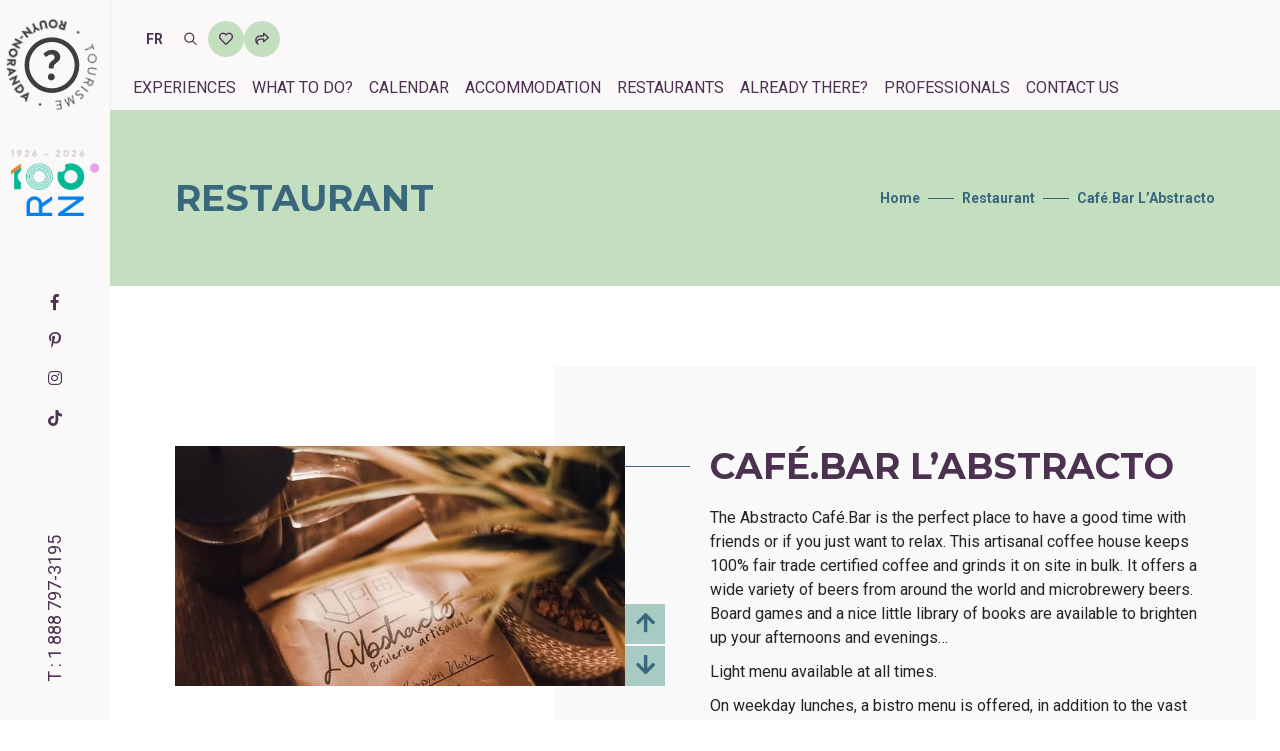

--- FILE ---
content_type: text/html; charset=UTF-8
request_url: https://tourismerouyn-noranda.ca/en/repertoire/restaurant/cafe-bar-l-abstracto/
body_size: 16752
content:
<!doctype html><html lang="en-US" prefix="og: https://ogp.me/ns#"><head><meta charset="UTF-8"><meta name="viewport" content="width=device-width, initial-scale=1"><link rel="profile" href="http://gmpg.org/xfn/11"><link rel="alternate" hreflang="fr" href="https://tourismerouyn-noranda.ca/repertoire/quoi-faire/cafe-bar-l-abstracto/" /><link rel="alternate" hreflang="en" href="https://tourismerouyn-noranda.ca/en/repertoire/restaurant/cafe-bar-l-abstracto/" /><link rel="alternate" hreflang="x-default" href="https://tourismerouyn-noranda.ca/repertoire/quoi-faire/cafe-bar-l-abstracto/" /> <script id="cookieyes" type="text/javascript" src="https://cdn-cookieyes.com/client_data/940c2cd08fbd40c828df1ac1/script.js"></script> <title>Café.Bar L&#039;Abstracto - Tourisme Rouyn-Noranda</title><meta name="robots" content="follow, index, max-snippet:-1, max-video-preview:-1, max-image-preview:large"/><link rel="canonical" href="https://tourismerouyn-noranda.ca/en/repertoire/restaurant/cafe-bar-l-abstracto/" /><meta property="og:locale" content="en_US" /><meta property="og:type" content="article" /><meta property="og:title" content="Café.Bar L&#039;Abstracto - Tourisme Rouyn-Noranda" /><meta property="og:url" content="https://tourismerouyn-noranda.ca/en/repertoire/restaurant/cafe-bar-l-abstracto/" /><meta property="og:site_name" content="Tourisme Rouyn-Noranda" /><meta property="article:publisher" content="https://www.facebook.com/tourismerouynnoranda/" /><meta property="og:updated_time" content="2026-01-05T14:27:11-05:00" /><meta property="og:image" content="https://tourismerouyn-noranda.ca/wp-content/uploads/2021/10/Brulerie-artisanale-Abstracto-e1634937111756.jpg" /><meta property="og:image:secure_url" content="https://tourismerouyn-noranda.ca/wp-content/uploads/2021/10/Brulerie-artisanale-Abstracto-e1634937111756.jpg" /><meta property="og:image:width" content="750" /><meta property="og:image:height" content="500" /><meta property="og:image:alt" content="Café.Bar L&#039;Abstracto" /><meta property="og:image:type" content="image/jpeg" /><meta name="twitter:card" content="summary_large_image" /><meta name="twitter:title" content="Café.Bar L&#039;Abstracto - Tourisme Rouyn-Noranda" /><meta name="twitter:image" content="https://tourismerouyn-noranda.ca/wp-content/uploads/2021/10/Brulerie-artisanale-Abstracto-e1634937111756.jpg" /><link rel='dns-prefetch' href='//static.addtoany.com' /><link rel="alternate" type="application/rss+xml" title="Tourisme Rouyn-Noranda &raquo; Feed" href="https://tourismerouyn-noranda.ca/en/feed/" /><link rel="alternate" type="application/rss+xml" title="Tourisme Rouyn-Noranda &raquo; Comments Feed" href="https://tourismerouyn-noranda.ca/en/comments/feed/" /><link rel="alternate" title="oEmbed (JSON)" type="application/json+oembed" href="https://tourismerouyn-noranda.ca/en/wp-json/oembed/1.0/embed?url=https%3A%2F%2Ftourismerouyn-noranda.ca%2Fen%2Frepertoire%2Frestaurant%2Fcafe-bar-l-abstracto%2F" /><link rel="alternate" title="oEmbed (XML)" type="text/xml+oembed" href="https://tourismerouyn-noranda.ca/en/wp-json/oembed/1.0/embed?url=https%3A%2F%2Ftourismerouyn-noranda.ca%2Fen%2Frepertoire%2Frestaurant%2Fcafe-bar-l-abstracto%2F&#038;format=xml" /><style id="litespeed-ccss">:root{--blue:#007bff;--indigo:#6610f2;--purple:#6f42c1;--pink:#e83e8c;--red:#dc3545;--orange:#fd7e14;--yellow:#ffc107;--green:#28a745;--teal:#20c997;--cyan:#17a2b8;--white:#fff;--gray:#6c757d;--gray-dark:#343a40;--primary:#007bff;--secondary:#6c757d;--success:#28a745;--info:#17a2b8;--warning:#ffc107;--danger:#dc3545;--light:#f8f9fa;--dark:#343a40;--breakpoint-xs:0;--breakpoint-sm:576px;--breakpoint-md:768px;--breakpoint-lg:992px;--breakpoint-xl:1200px;--font-family-sans-serif:-apple-system,BlinkMacSystemFont,"Segoe UI",Roboto,"Helvetica Neue",Arial,"Noto Sans",sans-serif,"Apple Color Emoji","Segoe UI Emoji","Segoe UI Symbol","Noto Color Emoji";--font-family-monospace:SFMono-Regular,Menlo,Monaco,Consolas,"Liberation Mono","Courier New",monospace}*,:after,:before{box-sizing:border-box}html{font-family:sans-serif;line-height:1.15;-webkit-text-size-adjust:100%}header{display:block}body{margin:0;font-family:-apple-system,BlinkMacSystemFont,"Segoe UI",Roboto,"Helvetica Neue",Arial,"Noto Sans",sans-serif,"Apple Color Emoji","Segoe UI Emoji","Segoe UI Symbol","Noto Color Emoji";font-size:1rem;font-weight:400;line-height:1.5;color:#212529;text-align:left;background-color:#fff}hr{box-sizing:content-box;height:0;overflow:visible}h1,h2,h4,h5{margin-top:0;margin-bottom:.5rem}p{margin-top:0;margin-bottom:1rem}ul{margin-top:0;margin-bottom:1rem}a{color:#007bff;text-decoration:none;background-color:transparent}img{vertical-align:middle;border-style:none}button{border-radius:0}button,input{margin:0;font-family:inherit;font-size:inherit;line-height:inherit}button,input{overflow:visible}button{text-transform:none}[type=submit],button{-webkit-appearance:button}[type=submit]::-moz-focus-inner,button::-moz-focus-inner{padding:0;border-style:none}::-webkit-file-upload-button{font:inherit;-webkit-appearance:button}h1,h2,h4,h5{margin-bottom:.5rem;font-weight:500;line-height:1.2}h1{font-size:2.5rem}h2{font-size:2rem}h4{font-size:1.5rem}h5{font-size:1.25rem}hr{margin-top:1rem;margin-bottom:1rem;border:0;border-top:1px solid rgba(0,0,0,.1)}.container{width:100%;padding-right:15px;padding-left:15px;margin-right:auto;margin-left:auto}@media (min-width:576px){.container{max-width:540px}}@media (min-width:768px){.container{max-width:720px}}@media (min-width:992px){.container{max-width:960px}}@media (min-width:1200px){.container{max-width:1140px}}.row{display:-ms-flexbox;display:flex;-ms-flex-wrap:wrap;flex-wrap:wrap;margin-right:-15px;margin-left:-15px}.col-lg-6{position:relative;width:100%;padding-right:15px;padding-left:15px}.order-1{-ms-flex-order:1;order:1}.order-2{-ms-flex-order:2;order:2}@media (min-width:992px){.col-lg-6{-ms-flex:0 0 50%;flex:0 0 50%;max-width:50%}.order-lg-1{-ms-flex-order:1;order:1}.order-lg-2{-ms-flex-order:2;order:2}}.btn{display:inline-block;font-weight:400;color:#212529;text-align:center;vertical-align:middle;background-color:transparent;border:1px solid transparent;padding:.375rem .75rem;font-size:1rem;line-height:1.5;border-radius:.25rem}.breadcrumb{display:-ms-flexbox;display:flex;-ms-flex-wrap:wrap;flex-wrap:wrap;padding:.75rem 1rem;margin-bottom:1rem;list-style:none;background-color:#e9ecef;border-radius:.25rem}.bg-transparent{background-color:transparent!important}.d-none{display:none!important}.d-block{display:block!important}@media (min-width:992px){.d-lg-none{display:none!important}.d-lg-block{display:block!important}}.float-left{float:left!important}.position-relative{position:relative!important}.position-absolute{position:absolute!important}.m-0{margin:0!important}.mr-3{margin-right:1rem!important}.mt-4{margin-top:1.5rem!important}@media (min-width:992px){.mt-lg-0{margin-top:0!important}}.fab,.fas{-moz-osx-font-smoothing:grayscale;-webkit-font-smoothing:antialiased;display:inline-block;font-style:normal;font-variant:normal;text-rendering:auto;line-height:1}.fa-arrow-down:before{content:"\f063"}.fa-arrow-up:before{content:"\f062"}.fa-facebook-f:before{content:"\f39e"}.fa-heart:before{content:"\f004"}.fa-instagram:before{content:"\f16d"}.fa-pinterest-p:before{content:"\f231"}.fa-search:before{content:"\f002"}.fa-share-square:before{content:"\f14d"}.fab{font-family:"Font Awesome 5 Brands"}.fas{font-family:"Font Awesome 5 Free"}.fas{font-weight:900}[class^=ti-]{font-family:'themify';speak:none;font-style:normal;font-weight:400;font-variant:normal;text-transform:none;line-height:1;-webkit-font-smoothing:antialiased;-moz-osx-font-smoothing:grayscale}.ti-arrow-up:before{content:"\e627"}.mfp-hide{display:none!important}button::-moz-focus-inner{padding:0;border:0}html{font-size:15px}body{font-family:'Roboto',sans-serif;-webkit-font-smoothing:antialiased;font-smoothing:antialiased;font-size:16px;color:#242424;font-weight:400;line-height:24px}body,html{height:100%;-moz-osx-font-smoothing:grayscale}a{color:#6f6f6f;text-decoration:none}img{max-width:100%;height:auto}input{border:1px solid #d1d1d1;font-size:14px;padding:8px 15px;width:100%;margin:0 0 20px;max-width:100%;resize:none;color:inherit}input[type=text]{-webkit-appearance:none;outline:none}p{margin:0 0 25px}ul{list-style-position:outside;margin-bottom:25px}::-webkit-input-placeholder{color:#6f6f6f;text-overflow:ellipsis}::-moz-placeholder{color:#6f6f6f;text-overflow:ellipsis;opacity:1}:-ms-input-placeholder{color:#6f6f6f;text-overflow:ellipsis;opacity:1}h1,h2,h4,h5{margin:0 0 25px;padding:0;letter-spacing:0;font-weight:400}h1{font-size:70px;line-height:70px}h2{font-size:55px;line-height:60px}h4{font-size:40px;line-height:46px}h5{font-size:32px;line-height:40px}.text-small{font-size:12px;line-height:20px}.text-extra-dark-gray{color:#232323}.bg-transparent{background-color:transparent}.medium-input{padding:12px 20px;font-size:14px;line-height:normal;border-radius:0}.btn{display:inline-block;border:2px solid transparent;color:inherit;letter-spacing:.5px;line-height:inherit;border-radius:0;text-transform:uppercase;width:auto;font-family:'Montserrat',sans-serif;font-weight:600;white-space:nowrap}.btn i{margin-left:6px;vertical-align:middle;position:relative;top:-1px}.border-color-extra-light-gray{border-color:#ededed!important}.border-radius-5{border-radius:5px}.no-margin-left{margin-left:0!important}.float-left{float:left!important}.position-relative{position:relative!important}.position-absolute{position:absolute!important}.right-0{right:0}.width-200px{width:200px}header a.logo{display:inline-block;vertical-align:middle}header a.logo img{max-height:26px}header .left-nav .sidebar-part1 a.logo img{max-height:inherit}header{width:100%;z-index:99}.left-nav-sidebar{padding-left:90px}.left-nav{position:fixed;top:0;width:auto;left:0;height:100%;background-color:#fff;z-index:99999}.sidebar-part1{position:absolute;top:0;width:90px}.sidebar-part1 .logo img{width:100%}.sidebar-part3{position:absolute;bottom:0}.bottom-menu-icon{width:90px;padding:22px 30px;text-align:center}.bottom-menu-icon a{font-size:24px;width:23px;height:18px;display:inline-block;position:relative}.nav-icon span{display:block;position:absolute;height:2px;width:23px;background:#232323;border-radius:0;opacity:1;left:0;-webkit-transform:rotate(0deg);-moz-transform:rotate(0deg);-o-transform:rotate(0deg);transform:rotate(0deg)}.nav-icon span:nth-child(1){top:0}.nav-icon span:nth-child(2),.nav-icon span:nth-child(3){top:8px}.nav-icon span:nth-child(4){top:16px}.breadcrumb{background:0 0;border-radius:0;padding-top:0;padding-bottom:0;margin:0}.scroll-top-arrow{color:#fff;background:#878787;line-height:28px;display:none;height:30px;width:30px;padding:0;position:fixed;right:45px;text-align:center;text-decoration:none;top:91%;z-index:10006;border-radius:100%}.scroll-top-arrow i{line-height:30px;position:relative}[class^=ti-]{display:inline-block}@media (max-width:1300px){.left-nav-sidebar .container{width:1070px}}@media (max-width:1199px){h1,h2,h4,h5{margin:0 0 22px;padding:0;letter-spacing:0;font-weight:400}h1{font-size:65px;line-height:65px}h2{font-size:50px;line-height:55px}h4{font-size:35px;line-height:41px}h5{font-size:27px;line-height:32px}.left-nav-sidebar .container{width:850px}}@media (max-width:991px){h1,h2,h4,h5{margin:0 0 18px;padding:0;letter-spacing:0;font-weight:400}h1{font-size:57px;line-height:58px}h2{font-size:43px;line-height:48px}h4{font-size:30px;line-height:35px}h5{font-size:24px;line-height:30px}p{margin:0 0 20px}.left-nav-sidebar{padding-left:0}.sidebar-part1{width:50px}.bottom-menu-icon a,.nav-icon span{width:20px}.bottom-menu-icon a{margin-top:2px}.bottom-menu-icon{width:50px;padding:13px 10px 11px}.left-nav-sidebar .container{width:700px}.sidebar-part1{position:inherit;width:50px;float:left}.sidebar-part3{position:absolute;right:0;bottom:inherit;top:0}.left-nav{height:50px;width:100%}.scroll-top-arrow{display:none!important;opacity:0!important}}@media (max-width:767px){body{font-size:14px;line-height:20px}h1,h2,h4,h5{margin:0 0 17px;padding:0;letter-spacing:0;font-weight:400}h1{font-size:37px;line-height:42px}h2{font-size:30px;line-height:36px}h4{font-size:24px;line-height:30px}h5{font-size:20px;line-height:28px}.sidebar-part1,.bottom-menu-icon{width:50px}.bottom-menu-icon{padding:8px 15px}.left-nav-sidebar .container{width:100%}.sidebar-part3{top:6px}}@media (min-width:575px){.container{max-width:100%}}@media (min-width:768px){.container{max-width:750px}}@media (min-width:992px){.container{max-width:970px}}@media (min-width:1200px){.container{max-width:1170px}}@media (min-width:1200px){.container{max-width:1170px}}@media (min-width:1400px){.container{max-width:1320px}}@supports (-webkit-touch-callout:none){.preloader{display:none}}@media (max-width:767px){body{font-size:16px;line-height:24px}}h1{font-family:'Montserrat',sans-serif;font-size:36px;line-height:40px;margin:0 0 20px;color:#4c3150;text-transform:uppercase;font-weight:700}h2{font-family:'Montserrat',sans-serif;font-size:36px;line-height:40px;margin:0 0 20px;color:#4c3150;text-transform:uppercase;font-weight:700}h4,h5{margin:0 0 10px}h4:not(:first-child),h5:not(:first-child){margin:20px 0 10px}h4{font-size:24px;color:#4c3150;font-weight:700;line-height:30px}h5{font-size:16px;color:#4c3150;font-weight:700;line-height:22px}p{margin:0 0 10px}ul{margin:0 0 10px}a{color:#39687d}.preloader{position:fixed;z-index:999999;top:0;right:0;bottom:0;left:0;background:#39687d;opacity:1}.preloader>div{width:50px;height:50px;position:absolute;top:50%;left:50%;margin:-25px 0 0 -25px;font-size:10px;text-indent:-12345px;border-top:1px solid rgba(255,255,255,.15);border-right:1px solid rgba(255,255,255,.15);border-bottom:1px solid rgba(255,255,255,.15);border-left:1px solid rgba(255,255,255,.55);border-radius:50%;animation:spinner .7s infinite linear;will-change:transform;z-index:100001}@keyframes spinner{0%{transform:rotate(0deg)}100%{transform:rotate(360deg)}}.my-80{margin-top:80px;margin-bottom:80px}.py-80{padding-top:80px;padding-bottom:80px}.left-nav-sidebar{padding-left:110px}@media (max-width:991px){.left-nav-sidebar{padding-left:0}}.side-button{position:fixed;right:0;top:50%;margin-top:-80px;z-index:4;display:flex;flex-direction:column}.side-button a{display:block;position:relative;width:50px;height:50px;background-size:200% 200%;color:#4c3150;margin-bottom:5px;font-size:22px;line-height:50px;text-align:center;background-image:linear-gradient(to right,#4c3150 50%,#c4dec0 0);background-position:right}.side-button a.favori{font-size:26px;line-height:26px}.side-button a.favori i{position:absolute;left:50%;top:50%;margin-top:-13px;margin-left:-13px;z-index:1}.side-button a.favori span{font-size:12px;color:#c4dec0;z-index:2;position:relative;display:inline-block;margin-top:11px}@media (max-width:991px){.left-nav{height:80px}.sidebar-part1{margin:5px 0 5px 20px;width:70px}.sidebar-part3 .bottom-menu-icon{width:auto;padding:0}.sidebar-part3 .bottom-menu-icon a{margin:25px 20px 0 0}.sidebar-part3{display:flex}.sidebar-part3>a{color:#4c3150;display:inline-block;font-size:24px;margin:27px 20px 0 0}}@media (min-width:992px){.left-nav{width:110px;background-color:#faf8f8;z-index:9999}.sidebar-part1{top:20px;margin-left:7px}.sidebar-part3{bottom:50%;margin-top:-41px}.sidebar-part3>a{display:none}}.bottom-menu-icon{width:110px}.bottom-menu-icon a{width:48px;height:30px}.nav-icon span{width:48px;height:3px;background:#4c3150}.nav-icon span:nth-child(2),.nav-icon span:nth-child(3){top:12px}.nav-icon span:nth-child(4){top:24px}.slider-cadre-fleche-lebleu{position:relative}.slider-cadre-fleche-lebleu .controls{position:absolute;right:0;bottom:0;display:flex;flex-direction:column}.slider-cadre-fleche-lebleu .controls>a{width:40px;height:40px;line-height:40px;text-align:center;background-image:linear-gradient(to right,#4c3150 50%,#a7cac2 0);background-size:200% 200%;background-position:right;color:#39687d;font-size:22px;margin-top:2px}.slider-cadre-fleche-lebleu.slider-photo{z-index:2}.slider-cadre-fleche-lebleu.slider-photo .slides{position:relative;display:flex;align-items:center;margin-right:40px;background:#fff}.slider-cadre-fleche-lebleu.slider-photo .slides .slide{position:absolute;top:0;right:0;bottom:0;left:0;opacity:0;display:flex;align-items:center}.slider-cadre-fleche-lebleu.slider-photo .slides .slide.active{position:relative;top:auto;left:auto;opacity:1}.sidebar-part-tel{position:absolute;left:-19px;bottom:100px;font-size:18px;font-weight:400;transform:rotate(-90deg);white-space:nowrap;color:#4c3150}.sidebar-part-tel a{color:#4c3150}.fullscreen-menu{display:flex;visibility:hidden;opacity:0;position:fixed;top:0;right:0;bottom:0;left:0;background:#000;z-index:999;justify-content:center}.menu-bleu .fullscreen-menu{background:#39687d}.fullscreen-menu .rndr-bg{position:absolute;right:0;bottom:0;width:380px}.fullscreen-menu .fullscreen-menu-placer{display:flex;flex-direction:row;justify-content:center;align-items:center}.fullscreen-menu .fullscreen-menu-placer .mega-principal{list-style:none;padding:0;margin:0 100px 0 0;max-height:100%;overflow-y:scroll}.fullscreen-menu .fullscreen-menu-placer .mega-principal::-webkit-scrollbar-track{border:none;padding:0;background-color:transparent}.fullscreen-menu .fullscreen-menu-placer .mega-principal::-webkit-scrollbar{width:5px}.fullscreen-menu .fullscreen-menu-placer .mega-principal::-webkit-scrollbar-thumb{border-radius:5px;background-color:rgba(255,255,255,.5);border:none}.fullscreen-menu .fullscreen-menu-placer .mega-principal li{margin:0;margin-bottom:33px}.fullscreen-menu .fullscreen-menu-placer .mega-principal li:last-child{margin-bottom:0}.fullscreen-menu .fullscreen-menu-placer .mega-principal li a{font-size:36px;line-height:40px;text-transform:uppercase;color:#fff;display:flex}.fullscreen-menu .fullscreen-menu-placer .mega-principal li a span{font-size:24px;line-height:40px;display:inline-block;position:relative;padding-right:62px;color:#fff}.fullscreen-menu .fullscreen-menu-placer .mega-principal li a span:after{content:'';width:50px;height:1px;background:#fff;position:absolute;top:19px;right:8px}.fullscreen-menu .fullscreen-menu-placer .colonne-menu-secondaire .menu-secondaire{list-style:none;padding:0;margin:0}.fullscreen-menu .fullscreen-menu-placer .colonne-menu-secondaire .menu-secondaire li{margin:0;margin-bottom:20px}.fullscreen-menu .fullscreen-menu-placer .colonne-menu-secondaire .menu-secondaire li:last-child{margin-bottom:0}.fullscreen-menu .fullscreen-menu-placer .colonne-menu-secondaire .menu-secondaire li a{font-size:20px;line-height:20px;display:block;color:#fff;text-transform:uppercase}.fullscreen-menu .fullscreen-menu-placer .colonne-menu-secondaire hr{height:0;width:100%;border:solid 1px #fff;margin:30px 0}.fullscreen-menu .fullscreen-menu-placer .colonne-menu-secondaire h4{font-size:24px;line-height:30px;color:#fff;text-transform:uppercase;margin-bottom:10px}.fullscreen-menu .fullscreen-menu-placer .colonne-menu-secondaire p{font-size:16px;line-height:20px;color:#fff}.fullscreen-menu .fullscreen-menu-placer .colonne-menu-secondaire h5{font-size:16px;line-height:20px;color:#fff;text-transform:uppercase;margin-bottom:10px}.fullscreen-menu .fullscreen-menu-placer .colonne-menu-secondaire .mediasociaux{list-style:none;padding:0;display:flex;margin:0}.fullscreen-menu .fullscreen-menu-placer .colonne-menu-secondaire .mediasociaux li{margin:0;margin-right:10px}.fullscreen-menu .fullscreen-menu-placer .colonne-menu-secondaire .mediasociaux li a{font-size:18px;line-height:30px;display:block;color:#fff;padding-right:10px}@media (max-width:991px){.fullscreen-menu .rndr-bg{display:none}.fullscreen-menu .fullscreen-menu-placer{display:block;overflow-y:scroll;margin:90px 15px 15px}.fullscreen-menu .fullscreen-menu-placer .mega-principal{margin:0}.fullscreen-menu .fullscreen-menu-placer .mega-principal li{margin-bottom:20px}.fullscreen-menu .fullscreen-menu-placer .mega-principal li a{font-size:28px}.fullscreen-menu .fullscreen-menu-placer .mega-principal li a span{font-size:20px;padding-right:26px}.fullscreen-menu .fullscreen-menu-placer .mega-principal li a span:after{width:20px;right:8px}.fullscreen-menu .fullscreen-menu-placer .colonne-menu-secondaire{display:none}}@media (min-width:1200px){.fullscreen-menu .fullscreen-menu-placer .mega-principal{margin:0 200px 0 0}}.menu-bleu .fullscreen-menu .fullscreen-menu-placer .mega-principal li a,.menu-bleu .fullscreen-menu .fullscreen-menu-placer .mega-principal li a span,.menu-bleu .fullscreen-menu .fullscreen-menu-placer .colonne-menu-secondaire .menu-secondaire li a,.menu-bleu .fullscreen-menu .fullscreen-menu-placer .colonne-menu-secondaire h4,.menu-bleu .fullscreen-menu .fullscreen-menu-placer .colonne-menu-secondaire p,.menu-bleu .fullscreen-menu .fullscreen-menu-placer .colonne-menu-secondaire h5,.menu-bleu .fullscreen-menu .fullscreen-menu-placer .colonne-menu-secondaire .mediasociaux li a{color:#c4dec0}.menu-bleu .fullscreen-menu .fullscreen-menu-placer .colonne-menu-secondaire hr{border:solid 1px #c4dec0}.menu-bleu .fullscreen-menu .fullscreen-menu-placer .mega-principal li a span:after{background:#c4dec0}.header-souspage-bg{height:176px;width:100%;background:#a7c9c0;margin-top:80px}.header-souspage-bg .container{height:176px;display:flex;flex-wrap:wrap;justify-content:space-between;align-items:center}.header-souspage-bg h1{color:#39687d;margin:0}.header-souspage-bg .breadcrumb{list-style:none;margin:0;padding:0}.header-souspage-bg .breadcrumb>li{margin:0;padding:0;position:relative}.header-souspage-bg .breadcrumb>li:not(:last-child){padding-right:42px}.header-souspage-bg .breadcrumb>li,.header-souspage-bg .breadcrumb>li a{font-size:14px;color:#39687d;font-weight:700}.header-souspage-bg .breadcrumb>li:not(:last-child):before{content:'';display:block;width:26px;height:1px;background-color:#39687d;position:absolute;top:12px;right:8px}@media (min-width:992px){.header-souspage-bg{margin-top:0}}.container-repertoire-detail{position:relative}.container-repertoire-detail:after{content:'';position:absolute;z-index:-1;background:#f9f9f9;width:60%;top:0;right:24px;bottom:0}.container-repertoire-detail h1{position:relative}.container-repertoire-detail h1:before{content:"";display:inline-block;width:200px;background:#39687d;height:1px;top:50%;right:calc(100% + 20px);position:absolute}.sharing-popup{position:relative;background:#fff;padding:20px;width:auto;max-width:500px;margin:20px auto}.rechercheFullscreen{display:flex;visibility:hidden;opacity:0;position:fixed;top:0;right:0;bottom:0;left:0;background:#39687d;z-index:99999;justify-content:center;padding:100px;align-items:center}.rechercheFullscreen .closeRecherche{position:absolute;top:100px;right:100px;font-size:40px;color:#fff;width:48px;height:30px}.rechercheFullscreen .closeRecherche span{display:block;position:absolute;height:3px;width:48px;background:#fff;border-radius:0;opacity:1;left:0;-webkit-transform:rotate(0deg);-moz-transform:rotate(0deg);-o-transform:rotate(0deg);transform:rotate(0deg)}.rechercheFullscreen .closeRecherche span:nth-child(1){top:0}.rechercheFullscreen .closeRecherche span:nth-child(2),.rechercheFullscreen .closeRecherche span:nth-child(3){top:8px}.rechercheFullscreen .closeRecherche span:nth-child(4){top:16px}.rechercheFullscreen .closeRecherche span:nth-child(1){top:8px;width:0;left:50%}.rechercheFullscreen .closeRecherche span:nth-child(2){-webkit-transform:rotate(45deg);-moz-transform:rotate(45deg);-o-transform:rotate(45deg);-ms-transform:rotate(45deg);transform:rotate(45deg)}.rechercheFullscreen .closeRecherche span:nth-child(3){-webkit-transform:rotate(-45deg);-moz-transform:rotate(-45deg);-o-transform:rotate(-45deg);-ms-transform:rotate(-45deg);transform:rotate(-45deg)}.rechercheFullscreen .closeRecherche span:nth-child(4){top:8px;width:0;left:50%}.rechercheFullscreen input{background-color:#fff!important;color:#242424;border-radius:0;width:400px;height:60px}.rechercheFullscreen button{color:#4c3150;top:10px;font-size:24px}@media (max-width:450px){.rechercheFullscreen input{width:300px}.rechercheFullscreen .closeRecherche{top:30px;right:20px}}.scroll-top-arrow{top:85%}.logo-header-over{position:absolute;top:0;left:0;animation:rotation360 12s infinite linear}@keyframes rotation360{from{transform:rotate(0)}to{transform:rotate(360deg)}}</style><link rel="preload" data-asynced="1" data-optimized="2" as="style" onload="this.onload=null;this.rel='stylesheet'" href="https://tourismerouyn-noranda.ca/wp-content/litespeed/css/39b3eeec6db1c9ca791091d5b8a3003f.css?ver=7d54e" /><script>!function(a){"use strict";var b=function(b,c,d){function e(a){return h.body?a():void setTimeout(function(){e(a)})}function f(){i.addEventListener&&i.removeEventListener("load",f),i.media=d||"all"}var g,h=a.document,i=h.createElement("link");if(c)g=c;else{var j=(h.body||h.getElementsByTagName("head")[0]).childNodes;g=j[j.length-1]}var k=h.styleSheets;i.rel="stylesheet",i.href=b,i.media="only x",e(function(){g.parentNode.insertBefore(i,c?g:g.nextSibling)});var l=function(a){for(var b=i.href,c=k.length;c--;)if(k[c].href===b)return a();setTimeout(function(){l(a)})};return i.addEventListener&&i.addEventListener("load",f),i.onloadcssdefined=l,l(f),i};"undefined"!=typeof exports?exports.loadCSS=b:a.loadCSS=b}("undefined"!=typeof global?global:this);!function(a){if(a.loadCSS){var b=loadCSS.relpreload={};if(b.support=function(){try{return a.document.createElement("link").relList.supports("preload")}catch(b){return!1}},b.poly=function(){for(var b=a.document.getElementsByTagName("link"),c=0;c<b.length;c++){var d=b[c];"preload"===d.rel&&"style"===d.getAttribute("as")&&(a.loadCSS(d.href,d,d.getAttribute("media")),d.rel=null)}},!b.support()){b.poly();var c=a.setInterval(b.poly,300);a.addEventListener&&a.addEventListener("load",function(){b.poly(),a.clearInterval(c)}),a.attachEvent&&a.attachEvent("onload",function(){a.clearInterval(c)})}}}(this);</script> <script type="text/javascript" id="addtoany-core-js-before">/*  */
window.a2a_config=window.a2a_config||{};a2a_config.callbacks=[];a2a_config.overlays=[];a2a_config.templates={};

//# sourceURL=addtoany-core-js-before
/*  */</script> <script type="text/javascript" defer src="https://static.addtoany.com/menu/page.js" id="addtoany-core-js"></script> <script type="text/javascript" src="https://tourismerouyn-noranda.ca/wp-includes/js/jquery/jquery.min.js?ver=3.7.1" id="jquery-core-js"></script> <script type="text/javascript" src="https://tourismerouyn-noranda.ca/wp-includes/js/jquery/jquery-migrate.min.js?ver=3.4.1" id="jquery-migrate-js"></script> <script type="text/javascript" defer src="https://tourismerouyn-noranda.ca/wp-content/plugins/add-to-any/addtoany.min.js?ver=1.1" id="addtoany-jquery-js"></script> <link rel="EditURI" type="application/rsd+xml" title="RSD" href="https://tourismerouyn-noranda.ca/xmlrpc.php?rsd" /><meta name="generator" content="WordPress 6.9" /><link rel='shortlink' href='https://tourismerouyn-noranda.ca/en/?p=8504' /><meta name="generator" content="WPML ver:4.8.6 stt:1,4;" /><link rel="apple-touch-icon" sizes="180x180" href="/wp-content/themes/wpbase/images/favicon/apple-touch-icon.png"><link rel="icon" type="image/png" sizes="32x32" href="/wp-content/themes/wpbase/images/favicon/favicon-32x32.png"><link rel="icon" type="image/png" sizes="16x16" href="/wp-content/themes/wpbase/images/favicon/favicon-16x16.png"><link rel="manifest" href="/wp-content/themes/wpbase/images/favicon/site.webmanifest"><link rel="mask-icon" href="/wp-content/themes/wpbase/images/favicon/safari-pinned-tab.svg" color="#5bbad5"><link rel="shortcut icon" href="/wp-content/themes/wpbase/images/favicon/favicon.ico"><meta name="msapplication-TileColor" content="#da532c"><meta name="msapplication-config" content="/wp-content/themes/wpbase/images/favicon/browserconfig.xml"><meta name="theme-color" content="#ffffff"></head><body class="wp-singular repertoire-template-default single single-repertoire postid-8504 wp-theme-wpbase left-nav-sidebar menu-bleu"><div class="preloader" data-role="preloader"><div></div></div><header class="header-space"><div class="left-nav"><div class="sidebar-part1">
<a href="https://tourismerouyn-noranda.ca/en/" title="Tourisme Rouyn-Noranda" class="logo">
<img data-lazyloaded="1" src="[data-uri]" data-src="/wp-content/themes/wpbase/images/logo-tourismern-noir-centre.svg" alt="Tourisme Rouyn-Noranda" class="logo-header" data-role="logo-header-centre"><noscript><img src="/wp-content/themes/wpbase/images/logo-tourismern-noir-centre.svg" alt="Tourisme Rouyn-Noranda" class="logo-header" data-role="logo-header-centre"></noscript>
<img data-lazyloaded="1" src="[data-uri]" data-src="/wp-content/themes/wpbase/images/logo-tourismern-noir-tour.svg" alt="Tourisme Rouyn-Noranda" class="logo-header-over" data-role="logo-header-tour"><noscript><img src="/wp-content/themes/wpbase/images/logo-tourismern-noir-tour.svg" alt="Tourisme Rouyn-Noranda" class="logo-header-over" data-role="logo-header-tour"></noscript>
</a></div><div class="sidebar-part3 d-flex d-lg-none">
<a href="#" aria-label="Rechercher" data-role="recherche-btn"><i class="fas fa-search"></i></a>
<a href="#" aria-label="Partager" data-role="sharing-btn"><i class="fas fa-share-square"></i></a><div class="bottom-menu-icon">
<a href="#" class="right-menu-button text-extra-dark-gray nav-icon" id="showRightPush" data-role="open-menu">
<span></span>
<span></span>
<span></span>
<span></span>
</a></div></div><div class="sidebar-part4">
<a href="https://rn100.ca/english" target="_blank">
<img data-lazyloaded="1" src="[data-uri]" data-src="/wp-content/themes/wpbase/images/VRN_100e_Logotype_Reduit_RN.png" alt="Logo 100 ans Rouyn-Noranda" /><noscript><img src="/wp-content/themes/wpbase/images/VRN_100e_Logotype_Reduit_RN.png" alt="Logo 100 ans Rouyn-Noranda" /></noscript>
</a></div><div class="text-center suivez-nous d-none d-lg-block"><div class="social-icon-style-8 d-inline-block vertical-align-middle"><ul class="small-icon mb-0"><li><a class="facebook" href="https://www.facebook.com/tourismerouynnoranda/" target="_blank"><i class="fab fa-facebook-f" aria-hidden="true"></i></a></li><li><a class="pinterest" href="http://fr.pinterest.com/tourismern/" target="_blank"><i class="fab fa-pinterest-p" aria-hidden="true"></i></a></li><li><a class="instagram" href="https://www.instagram.com/tourismerouynnoranda/" target="_blank"><i class="fab fa-instagram mr-0" aria-hidden="true"></i></a></li><li><a class="tiktok" href="https://www.tiktok.com/@tourismerouynnoranda/" target="_blank">
<svg xmlns="http://www.w3.org/2000/svg" viewBox="0 0 448 512"><path d="M448,209.91a210.06,210.06,0,0,1-122.77-39.25V349.38A162.55,162.55,0,1,1,185,188.31V278.2a74.62,74.62,0,1,0,52.23,71.18V0l88,0a121.18,121.18,0,0,0,1.86,22.17h0A122.18,122.18,0,0,0,381,102.39a121.43,121.43,0,0,0,67,20.14Z"/></svg>
</a></li></ul></div></div><div class="sidebar-part-tel d-none d-lg-block">
<a href="tel:+18887973195">T : 1 888 797-3195</a></div></div><div class="top-nav"><div class="outwrap"><div class="top-nav-inner"><div class="inner-menu-wrap"><ul class="mega-principal"><li class=""><a href="https://tourismerouyn-noranda.ca/en/experiences/">Experiences</a></li><li class=""><a href="https://tourismerouyn-noranda.ca/en/repertoire/what-to-do/">What to do?</a></li><li class=""><a href="https://tourismerouyn-noranda.ca/en/calendar/">Calendar</a></li><li class=""><a href="https://tourismerouyn-noranda.ca/en/repertoire/accommodation/">Accommodation</a></li><li class=""><a href="https://tourismerouyn-noranda.ca/en/repertoire/restaurant/">Restaurants</a></li><li class=""><a href="https://tourismerouyn-noranda.ca/en/already-there/">Already there?</a></li><li class=""><a href="https://tourismerouyn-noranda.ca/en/professionals/" >Professionals</a></li><li class=""><a href="https://tourismerouyn-noranda.ca/en/contact/" >Contact us</a></li></ul></div><div class="top-nav-btns side-button">
<a href="https://tourismerouyn-noranda.ca/repertoire/quoi-faire/cafe-bar-l-abstracto/" aria-label="Français">FR</a>
<a href="#" aria-label="Rechercher" data-role="recherche-btn" class="search">
<svg xmlns="http://www.w3.org/2000/svg" width="14" height="14" viewBox="0 0 11 11" fill="none">
<path d="M10.6429 9.4961C10.835 9.68823 10.835 9.97643 10.6429 10.1493C10.566 10.2454 10.4507 10.2838 10.3355 10.2838C10.201 10.2838 10.0857 10.2454 9.98962 10.1493L7.41507 7.57479C6.7234 8.13197 5.85881 8.43938 4.93658 8.43938C2.74629 8.43938 0.959473 6.65256 0.959473 4.44306C0.959473 2.25277 2.72708 0.446737 4.93658 0.446737C7.12687 0.446737 8.9329 2.25277 8.9329 4.44306C8.9329 5.3845 8.62549 6.24909 8.06831 6.92155L10.6429 9.4961ZM1.8817 4.44306C1.8817 6.15302 3.24583 7.51715 4.95579 7.51715C6.64655 7.51715 8.02989 6.15302 8.02989 4.44306C8.02989 2.75231 6.64655 1.36896 4.95579 1.36896C3.24583 1.36896 1.8817 2.75231 1.8817 4.44306Z" fill="#4C3150"/>
</svg>
</a>
<a href="https://tourismerouyn-noranda.ca/en/wish-list/" aria-label="Ma liste de souhaits" class="favori"><i class="fas fa-heart"></i></a>
<a href="#" aria-label="Partager" data-role="sharing-btn" class="share">
<svg xmlns="http://www.w3.org/2000/svg" width="14" height="14" viewBox="0 0 10 9" fill="none">
<path d="M5.64616 4.05837H6.10728C6.35705 4.05837 6.56839 4.26971 6.56839 4.51948V4.98059V5.53777L8.87396 3.44355L6.56839 1.36853V1.9065V2.36761C6.56839 2.6366 6.35705 2.82873 6.10728 2.82873H5.64616H3.4943C2.13017 2.82873 1.03502 3.94309 1.03502 5.288C1.03502 5.59541 1.05423 5.8644 1.13109 6.09495C1.45771 4.92295 2.51443 4.05837 3.80171 4.05837H5.64616ZM5.64616 4.98059V4.99981H4.72393H3.80171C2.78341 4.99981 1.95725 5.82597 1.95725 6.84426C1.95725 7.17089 2.0341 7.42066 2.13017 7.61279C2.16859 7.67043 2.18781 7.70885 2.22623 7.76649C2.28387 7.82413 2.3223 7.88177 2.37994 7.9202C2.37994 7.93941 2.39915 7.93941 2.39915 7.95862C2.49522 8.05469 2.55285 8.16997 2.55285 8.30446C2.55285 8.5158 2.39915 8.66951 2.18781 8.66951C2.13017 8.66951 2.07253 8.66951 2.0341 8.65029C1.97646 8.61187 1.89961 8.57344 1.82276 8.5158C1.76512 8.47738 1.70748 8.43895 1.64984 8.40052C1.57299 8.34288 1.49614 8.28524 1.41928 8.22761C0.84289 7.72807 0.112793 6.78662 0.112793 5.288C0.112793 3.42433 1.61141 1.9065 3.4943 1.9065H4.72393H5.64616V0.984272V0.676862C5.64616 0.446305 5.78065 0.215748 6.01121 0.119683C6.22255 0.0236176 6.49154 0.0620437 6.66446 0.234962L9.73855 3.00165C9.87304 3.11692 9.94989 3.27063 9.94989 3.44355C9.94989 3.63568 9.87304 3.78938 9.73855 3.90466L6.66446 6.67135C6.49154 6.84426 6.22255 6.88269 6.01121 6.78662C5.78065 6.69056 5.64616 6.46 5.64616 6.21023V5.90282V4.98059Z" fill="#4C3150"/>
</svg>
</a></div></div></div></div></header><div id="sharing-popup" class="mfp-hide sharing-popup"><h2>Share this page</h2><div class="a2a_kit a2a_kit_size_32 a2a_default_style d-flex items-center">
<a class="a2a_dd" href="https://www.addtoany.com/share"></a>
<a class="a2a_button_facebook"></a>
<a class="a2a_button_twitter"></a>
<a class="a2a_button_email"></a>
<a class="a2a_button_pinterest"></a>
<a class="a2a_button_copy_link"></a></div></div><div class="rechercheFullscreen" data-role="rechercheFullscreen">
<a href="#" class="closeRecherche" data-role="closeRecherche"><span></span><span></span><span></span><span></span></a><div class="position-relative"><form class="form-search" action="https://tourismerouyn-noranda.ca/en/search/" method="get">
<input type="text" class="bg-transparent text-small m-0 border-color-extra-light-gray medium-input float-left border-radius-5" name="recherche" value="" placeholder="Inscrire votre recherche">
<button type="submit" class="bg-transparent btn position-absolute right-0"><i class="fas fa-search no-margin-left"></i></button></form></div></div><div class="fullscreen-menu" data-role="fullscreen-menu">
<img data-lazyloaded="1" src="[data-uri]" data-src="/wp-content/themes/wpbase/images/rndr-fullscreen-menu-transparent.png" alt="RNDR" class="rndr-bg"><noscript><img src="/wp-content/themes/wpbase/images/rndr-fullscreen-menu-transparent.png" alt="RNDR" class="rndr-bg"></noscript><div class="fullscreen-menu-placer"><ul class="mega-principal"><li><a href="https://tourismerouyn-noranda.ca/en/experiences/"><span>01</span>Experiences</a></li><li><a href="https://tourismerouyn-noranda.ca/en/repertoire/what-to-do/"><span>02</span>What to do?</a></li><li><a href="https://tourismerouyn-noranda.ca/en/calendar/"><span>03</span>Calendar</a></li><li><a href="https://tourismerouyn-noranda.ca/en/repertoire/accommodation/"><span>04</span>Accommodation</a></li><li><a href="https://tourismerouyn-noranda.ca/en/repertoire/restaurant/"><span>05</span>Restaurants</a></li><li><a href="https://tourismerouyn-noranda.ca/en/already-there/"><span>06</span>Already there?</a></li><li class="d-none d-lg-block"><a href="https://tourismerouyn-noranda.ca/repertoire/quoi-faire/cafe-bar-l-abstracto/"><span>07</span>Français</a></li><li class="d-block d-lg-none"><a href="https://tourismerouyn-noranda.ca/en/professionals/" ><span>07</span>Professionals</a></li><li class="d-block d-lg-none"><a href="https://tourismerouyn-noranda.ca/en/contact/" ><span>08</span>Contact us</a></li><li class="d-block d-lg-none"><a href="https://tourismerouyn-noranda.ca/en/wish-list/" ><span>09</span>Wish list</a></li><li class="d-block d-lg-none"><a href="https://tourismerouyn-noranda.ca/en/cafe-bar-l-abstracto/"><span>10</span>Station RN</a></li><li class="d-block d-lg-none"><a href="https://tourismerouyn-noranda.ca/repertoire/quoi-faire/cafe-bar-l-abstracto/"><span>11</span>Français</a></li></ul><div class="colonne-menu-secondaire"><ul class="menu-secondaire"><li><a href="https://tourismerouyn-noranda.ca/en/">Home</a></li><li><a href="https://tourismerouyn-noranda.ca/en/professionals/">Professionals</a></li><li><a href="https://tourismerouyn-noranda.ca/en/contact/">Contact us</a></li><li><a href="https://tourismerouyn-noranda.ca/en/wish-list/">Wish list</a></li><li><a href="https://tourismerouyn-noranda.ca/en/cafe-bar-l-abstracto/">Station RN</a></li></ul><hr><h4>Contact details</h4><p class="width-200px">1675, avenue Larivière        Rouyn-Noranda (Québec) J9Y 0G6</p><h5>Follow us</h5><ul class="mediasociaux"><li><a href="https://www.facebook.com/tourismerouynnoranda/" target="_blank"><i class="fab fa-facebook-f"></i></a></li><li><a href="https://www.instagram.com/tourismerouynnoranda/" target="_blank"><i class="fab fa-instagram"></i></a></li><li><a href="http://fr.pinterest.com/tourismern/" target="_blank"><i class="fab fa-pinterest-p"></i></a></li></ul></div></div></div><div class="header-souspage-bg"><div class="container"><h1>Restaurant</h1><ul class="breadcrumb"><li>
<a href="https://tourismerouyn-noranda.ca/en/">						Home					</a></li><li>
<a href="https://tourismerouyn-noranda.ca/en/repertoire/restaurant/">						Restaurant					</a></li><li>
Café.Bar L&#8217;Abstracto</li></ul></div></div><div itemscope itemtype="https://schema.org/Place" class="container-repertoire-detail my-80 py-80"><div class="container"><div class="row"><div class="col-lg-6 order-2 order-lg-1 mt-4 mt-lg-0"><div class="mr-3"><div class="slider-cadre-fleche-lebleu slider-photo" data-role="slider-cadre-fleche-lebleu"><div class="slides" data-role="slides" data-resize="false"><div class="slide active" data-role="slide"><div>
<img data-lazyloaded="1" src="[data-uri]" itemprop="image" data-src="https://tourismerouyn-noranda.ca/wp-content/uploads/2021/10/Brulerie-artisanale-Abstracto-750x400.jpg.webp" alt="" /><noscript><img itemprop="image" src="https://tourismerouyn-noranda.ca/wp-content/uploads/2021/10/Brulerie-artisanale-Abstracto-750x400.jpg.webp" alt="" /></noscript></div></div><div class="slide " data-role="slide"><div>
<img data-lazyloaded="1" src="[data-uri]" data-src="https://tourismerouyn-noranda.ca/wp-content/uploads/2021/10/Terrasse-Abstracto-750x400.jpg.webp" alt="" /><noscript><img src="https://tourismerouyn-noranda.ca/wp-content/uploads/2021/10/Terrasse-Abstracto-750x400.jpg.webp" alt="" /></noscript></div></div><div class="slide " data-role="slide"><div>
<img data-lazyloaded="1" src="[data-uri]" data-src="https://tourismerouyn-noranda.ca/wp-content/uploads/2021/10/Brulerie-artisanale-Abstracto-cafe-750x400.jpg.webp" alt="" /><noscript><img src="https://tourismerouyn-noranda.ca/wp-content/uploads/2021/10/Brulerie-artisanale-Abstracto-cafe-750x400.jpg.webp" alt="" /></noscript></div></div><div class="slide " data-role="slide"><div>
<img data-lazyloaded="1" src="[data-uri]" data-src="https://tourismerouyn-noranda.ca/wp-content/uploads/2021/10/Soiree-echecs-e1634937270616-750x400.jpg.webp" alt="" /><noscript><img src="https://tourismerouyn-noranda.ca/wp-content/uploads/2021/10/Soiree-echecs-e1634937270616-750x400.jpg.webp" alt="" /></noscript></div></div><div class="slide " data-role="slide"><div>
<img data-lazyloaded="1" src="[data-uri]" data-src="https://tourismerouyn-noranda.ca/wp-content/uploads/2021/10/Brulerie-artisanale-Abstracto-cafe-echecs-750x400.jpg.webp" alt="" /><noscript><img src="https://tourismerouyn-noranda.ca/wp-content/uploads/2021/10/Brulerie-artisanale-Abstracto-cafe-echecs-750x400.jpg.webp" alt="" /></noscript></div></div></div><div class="controls" data-role="controls">
<a href="#" class="control-up" data-role="control-up"><i class="fas fa-arrow-up" aria-hidden="true"></i></a>
<a href="#" class="control-down" data-role="control-down"><i class="fas fa-arrow-down" aria-hidden="true"></i></a></div></div></div></div><div class="col-lg-6 order-1 order-lg-2"><h1 itemprop="name">Café.Bar L&#8217;Abstracto</h1><p>The Abstracto Café.Bar is the perfect place to have a good time with friends or if you just want to relax. This artisanal coffee house keeps 100% fair trade certified coffee and grinds it on site in bulk. It offers a wide variety of beers from around the world and microbrewery beers. Board games and a nice little library of books are available to brighten up your afternoons and evenings&#8230;</p><p>Light menu available at all times.</p><p>On weekday lunches, a bistro menu is offered, in addition to the vast menu of coffees and beers.</p><p>A beautiful large terrace welcomes you in summer.</p><p>Exhibitions, launches and occasional shows.</p><p>Monday chess games.</p><p>Lunch on weekdays.</p><p>Use of regional products</p><p>Vegetarian meal available</p><p>Gluten free meal available</p><p>18 years and +</p><p>Take out</p><p>Access for persons with mobility impairment.</p><h3 class="mt-5">Favourite</h3><div class="liste-icon icon-favori"><p><i class="fas fa-heart"></i><a href="#" class="ajouter-favori" data-role="ajouter-favori" data-id="8503" data-addtext="Add to my favorites" data-removetext="Remove from my favorites"> Add to my favorites</a></p></div><h3 class="mt-5">Contact details</h3><div class="liste-icon"><p><i class="fas fa-home"></i>Café.Bar L'Abstracto</p><p itemprop="address"><i class="fas fa-map-marker-alt"></i>144, rue Perreault Est Rouyn-Noranda J9X 3C4</p><p itemprop="telephone"><i class="fas fa-phone"></i>819 762-8840</p></div><h3>Follow us</h3><div class="liste-sociaux"><p>
<a href="https://www.facebook.com/cafe.bar.abstracto/" target="_blank"><i class="fab fa-facebook-f"></i></a>
<a href="https://www.instagram.com/abstracto.cafe.bar/" target="_blank"><i class="fab fa-instagram"></i></a></p></div></div></div></div><div class="container mt-5"><h2>Locate us</h2>
<span itemprop="latitude" class="d-none">48.2379627</span>
<span itemprop="longitude" class="d-none">-79.0156993</span><div class="map-pagedetail-container"><div id="map-accueil"></div></div> <script>let interactiveMap;
	function initMap() {
		const mapCenter = { lat: 48.2379627, lng: -79.0156993 };
		const zoom = 13;
		interactiveMap = new google.maps.Map(
			document.getElementById("map-accueil"),
			{
				center: mapCenter,
				zoom: zoom,
				mapTypeControlOptions: { mapTypeIds: [] },
				styles: [
					{
						"elementType": "labels.text",
						"stylers": [
							{
								"visibility": "off"
							}
						]
					},
					{
						"featureType": "landscape.natural",
						"elementType": "geometry.fill",
						"stylers": [
							{
								"color": "#f5f5f2"
							},
							{
								"visibility": "on"
							}
						]
					},
					{
						"featureType": "administrative",
						"stylers": [
							{
								"visibility": "off"
							}
						]
					},
					{
						"featureType": "transit",
						"stylers": [
							{
								"visibility": "off"
							}
						]
					},
					{
						"featureType": "poi.attraction",
						"stylers": [
							{
								"visibility": "off"
							}
						]
					},
					{
						"featureType": "landscape.man_made",
						"elementType": "geometry.fill",
						"stylers": [
							{
								"color": "#ffffff"
							},
							{
								"visibility": "on"
							}
						]
					},
					{
						"featureType": "poi.business",
						"stylers": [
							{
								"visibility": "off"
							}
						]
					},
					{
						"featureType": "poi.medical",
						"stylers": [
							{
								"visibility": "off"
							}
						]
					},
					{
						"featureType": "poi.place_of_worship",
						"stylers": [
							{
								"visibility": "off"
							}
						]
					},
					{
						"featureType": "poi.school",
						"stylers": [
							{
								"visibility": "off"
							}
						]
					},
					{
						"featureType": "poi.sports_complex",
						"stylers": [
							{
								"visibility": "off"
							}
						]
					},
					{
						"featureType": "road.highway",
						"elementType": "geometry",
						"stylers": [
							{
								"color": "#ffffff"
							},
							{
								"visibility": "simplified"
							}
						]
					},
					{
						"featureType": "road.arterial",
						"stylers": [
							{
								"visibility": "simplified"
							},
							{
								"color": "#ffffff"
							}
						]
					},
					{
						"featureType": "road.highway",
						"elementType": "labels.icon",
						"stylers": [
							{
								"color": "#ffffff"
							},
							{
								"visibility": "off"
							}
						]
					},
					{
						"featureType": "road.highway",
						"elementType": "labels.icon",
						"stylers": [
							{
								"visibility": "off"
							}
						]
					},
					{
						"featureType": "road.arterial",
						"stylers": [
							{
								"color": "#ffffff"
							}
						]
					},
					{
						"featureType": "road.local",
						"stylers": [
							{
								"color": "#ffffff"
							}
						]
					},
					{
						"featureType": "poi.park",
						"elementType": "labels.icon",
						"stylers": [
							{
								"visibility": "off"
							}
						]
					},
					{
						"featureType": "poi",
						"elementType": "labels.icon",
						"stylers": [
							{
								"visibility": "off"
							}
						]
					},
					{
						"featureType": "water",
						"stylers": [
							{
								"color": "#71c8d4"
							}
						]
					},
					{
						"featureType": "landscape",
						"stylers": [
							{
								"color": "#e5e8e7"
							}
						]
					},
					{
						"featureType": "poi.park",
						"stylers": [
							{
								"color": "#8ba129"
							}
						]
					},
					{
						"featureType": "road",
						"stylers": [
							{
								"color": "#ffffff"
							}
						]
					},
					{
						"featureType": "poi.sports_complex",
						"elementType": "geometry",
						"stylers": [
							{
								"color": "#c7c7c7"
							},
							{
								"visibility": "off"
							}
						]
					},
					{
						"featureType": "water",
						"stylers": [
							{
								"color": "#a0d3d3"
							}
						]
					},
					{
						"featureType": "poi.park",
						"stylers": [
							{
								"color": "#91b65d"
							}
						]
					},
					{
						"featureType": "poi.park",
						"stylers": [
							{
								"gamma": 1.51
							}
						]
					},
					{
						"featureType": "road.local",
						"stylers": [
							{
								"visibility": "off"
							}
						]
					},
					{
						"featureType": "road.local",
						"elementType": "geometry",
						"stylers": [
							{
								"visibility": "on"
							}
						]
					},
					{
						"featureType": "poi.government",
						"elementType": "geometry",
						"stylers": [
							{
								"visibility": "off"
							}
						]
					},
					{
						"featureType": "landscape",
						"stylers": [
							{
								"visibility": "off"
							}
						]
					},
					{
						"featureType": "road",
						"elementType": "labels",
						"stylers": [
							{
								"visibility": "off"
							}
						]
					},
					{
						"featureType": "road.arterial",
						"elementType": "geometry",
						"stylers": [
							{
								"visibility": "simplified"
							}
						]
					},
					{
						"featureType": "road.local",
						"stylers": [
							{
								"visibility": "simplified"
							}
						]
					},
					{
						"featureType": "road"
					},
					{
						"featureType": "road"
					},
					{},
					{
						"featureType": "road.highway"
					}
				]
			}
		);

		const iconBase = "https://tourismerouyn-noranda.ca/wp-content/themes/wpbase/images/map/";
		const marker = new google.maps.Marker({
			position: { lat: 48.2379627, lng: -79.0156993 },
			icon: iconBase + "pin-point.svg",
		});
		marker.setMap(interactiveMap);
	}</script>  <script src="https://maps.googleapis.com/maps/api/js?key=AIzaSyAxoXOdl3tiaOBJPC79FjOPVXeK7rrOZfE&callback=initMap&libraries=&v=weekly" async></script> </div></div><div class="container"><h2>You might be interested<br>in these experiences</h2></div><section class="wow fadeIn py-2"><div class="container-fluid"><div class="row"><div class="col-12 p-0"><ul class="blog-header-style1 total-blog-"><li class=" md-padding-15px-bottom one-third-screen md-height-450px"><div class="blog-banner cover-background" style="background-image:url(https://tourismerouyn-noranda.ca/wp-content/uploads/2025/09/Yourte-Kino_Stephan-Savard-1000x646.jpg)"><div class="opacity-light bg-extra-dark-gray"></div><figure><figcaption>
<a href="https://tourismerouyn-noranda.ca/en/experiences/non-traditional-accommodations/" class="text-white-2 text-extra-small text-uppercase alt-font font-weight-600 margin-10px-bottom d-inline-block width-200px lg-width-180px md-width-100 md-width-100">Nature experiences,Other</a>
<a href="https://tourismerouyn-noranda.ca/en/experiences/non-traditional-accommodations/" class="text-extra-large d-block text-white-2 alt-font margin-15px-bottom md-margin-seven-bottom width-200px lg-width-180px md-width-100 md-width-100">Sleep differently in Rouyn-Noranda: unusual getaways surrounded by nature</a>
<a href="https://tourismerouyn-noranda.ca/en/experiences/non-traditional-accommodations/" class="btn btn-medium button-style4 btn-transparent-white border-radius-4">Discover the experience</a></figcaption></figure></div></li><li class="blog-column-active md-padding-15px-bottom one-third-screen md-height-450px"><div class="blog-banner cover-background" style="background-image:url(https://tourismerouyn-noranda.ca/wp-content/uploads/2021/11/Sentier-motoneige-1000x665.jpg)"><div class="opacity-light bg-extra-dark-gray"></div><figure><figcaption>
<a href="https://tourismerouyn-noranda.ca/en/experiences/escapade-en-motoneige/" class="text-white-2 text-extra-small text-uppercase alt-font font-weight-600 margin-10px-bottom d-inline-block width-200px lg-width-180px md-width-100 md-width-100">Snowmobile</a>
<a href="https://tourismerouyn-noranda.ca/en/experiences/escapade-en-motoneige/" class="text-extra-large d-block text-white-2 alt-font margin-15px-bottom md-margin-seven-bottom width-200px lg-width-180px md-width-100 md-width-100">Escapade mémorable en motoneige à Rouyn-Noranda!</a>
<a href="https://tourismerouyn-noranda.ca/en/experiences/escapade-en-motoneige/" class="btn btn-medium button-style4 btn-transparent-white border-radius-4">Discover the experience</a></figcaption></figure></div></li><li class=" md-padding-15px-bottom one-third-screen md-height-450px"><div class="blog-banner cover-background" style="background-image:url(https://tourismerouyn-noranda.ca/wp-content/uploads/2022/06/2022_Trefle-Noir-6-1000x667.jpg.webp)"><div class="opacity-light bg-extra-dark-gray"></div><figure><figcaption>
<a href="https://tourismerouyn-noranda.ca/en/experiences/viree-gourmande-a-rouyn-noranda/" class="text-white-2 text-extra-small text-uppercase alt-font font-weight-600 margin-10px-bottom d-inline-block width-200px lg-width-180px md-width-100 md-width-100">Sites and Attractions,Tours</a>
<a href="https://tourismerouyn-noranda.ca/en/experiences/viree-gourmande-a-rouyn-noranda/" class="text-extra-large d-block text-white-2 alt-font margin-15px-bottom md-margin-seven-bottom width-200px lg-width-180px md-width-100 md-width-100">Take a gourmet trip to Rouyn-Noranda!</a>
<a href="https://tourismerouyn-noranda.ca/en/experiences/viree-gourmande-a-rouyn-noranda/" class="btn btn-medium button-style4 btn-transparent-white border-radius-4">Discover the experience</a></figcaption></figure></div></li></ul></div></div></div></section><div class="clearfix"></div><section class="py-80"><div class="container"><div class="row align-items-center"><div class="col-lg-5"><h2 class="accueil-section-titre"><span>01</span>Discover more experiences or make your own travel plan, here!</h2></div><div class="col-lg-7"><div class="row d-flex flex-wrap"><div class="col-12 col-sm-6 mb-50 mb-sm-0 last-paragraph-no-margin sm-margin-30px-bottom"><div class="blog-post blog-post-style1 text-md-left"><div class="blog-post-images overflow-hidden margin-25px-bottom md-margin-20px-bottom">
<a href="https://tourismerouyn-noranda.ca/en/already-there/#section03" >
<img data-lazyloaded="1" src="[data-uri]" data-src="https://tourismerouyn-noranda.ca/wp-content/uploads/2022/12/DSC_0005-550x400.jpg" alt=""><noscript><img src="https://tourismerouyn-noranda.ca/wp-content/uploads/2022/12/DSC_0005-550x400.jpg" alt=""></noscript>
</a></div><div class="post-details">
<span class="post-author text-uppercase d-block margin-10px-bottom sm-margin-5px-bottom">Tourist Information</span>
<a href="https://tourismerouyn-noranda.ca/en/already-there/#section03"  class="post-title width-90 d-block md-width-100">
Tourist Map, Brochure &amp; Guide										</a></div></div></div><div class="col-12 col-sm-6 mb-50 mb-sm-0 last-paragraph-no-margin sm-margin-30px-bottom"><div class="blog-post blog-post-style1 text-md-left"><div class="blog-post-images overflow-hidden margin-25px-bottom md-margin-20px-bottom">
<a href="https://tourismerouyn-noranda.ca/en/already-there/#section01" >
<img data-lazyloaded="1" src="[data-uri]" data-src="https://tourismerouyn-noranda.ca/wp-content/uploads/2021/09/md_rn_festivals-0007-550x400.jpg.webp" alt=""><noscript><img src="https://tourismerouyn-noranda.ca/wp-content/uploads/2021/09/md_rn_festivals-0007-550x400.jpg.webp" alt=""></noscript>
</a></div><div class="post-details">
<span class="post-author text-uppercase d-block margin-10px-bottom sm-margin-5px-bottom">Our treasures</span>
<a href="https://tourismerouyn-noranda.ca/en/already-there/#section01"  class="post-title width-90 d-block md-width-100">
Rouyn-Noranda's treasures										</a></div></div></div></div></div></div></div></section><footer class="footer-center-logo"><div class="container"><div class="row align-items-center"><div class="col-lg-4 col-md-5 text-center text-md-left text-small alt-font sm-margin-15px-bottom copyfooter">
&COPY; 2021, Tourisme Rouyn-Noranda<br>Web design : <a href="https://equipelebleu.com" target="_blank" title="LEBLEU">LEBLEU</a>.</div><div class="col-lg-4 col-md-2 text-center sm-margin-10px-bottom">
<a href="https://cldrn.ca" target="_blank"><img data-lazyloaded="1" src="[data-uri]" data-src="/wp-content/themes/wpbase/images/logo-cld-blanc.svg" alt="Centre local de développement Rouyn-Noranda" class="logo-footer"><noscript><img src="/wp-content/themes/wpbase/images/logo-cld-blanc.svg" alt="Centre local de développement Rouyn-Noranda" class="logo-footer"></noscript></a></div><div class="col-lg-4 col-md-5"><div class="text-center text-md-right suivez-nous">
<span class="alt-font text-small margin-20px-right">Follow us</span><div class="social-icon-style-8 d-inline-block vertical-align-middle"><ul class="small-icon mb-0"><li><a class="facebook" href="https://www.facebook.com/tourismerouynnoranda/" target="_blank"><i class="fab fa-facebook-f" aria-hidden="true"></i></a></li><li><a class="pinterest" href="http://fr.pinterest.com/tourismern/" target="_blank"><i class="fab fa-pinterest-p" aria-hidden="true"></i></a></li><li><a class="instagram" href="https://www.instagram.com/tourismerouynnoranda/" target="_blank"><i class="fab fa-instagram mr-0" aria-hidden="true"></i></a></li><li><a class="tiktok" href="https://www.tiktok.com/@tourismerouynnoranda/" target="_blank">
<svg xmlns="http://www.w3.org/2000/svg" width="12" height="12" viewBox="0 0 448 512"><path d="M448,209.91a210.06,210.06,0,0,1-122.77-39.25V349.38A162.55,162.55,0,1,1,185,188.31V278.2a74.62,74.62,0,1,0,52.23,71.18V0l88,0a121.18,121.18,0,0,0,1.86,22.17h0A122.18,122.18,0,0,0,381,102.39a121.43,121.43,0,0,0,67,20.14Z"/></svg>
</a></li></ul></div></div><div class="text-center text-md-right">
<a href="https://tourismerouyn-noranda.ca/en/privacy-policy/" class="alt-font text-small politiquelink">Privacy policy</a></div></div></div></div></footer>
<a class="scroll-top-arrow" href="javascript:void(0);"><i class="ti-arrow-up"></i></a>
 <script type="speculationrules">{"prefetch":[{"source":"document","where":{"and":[{"href_matches":"/en/*"},{"not":{"href_matches":["/wp-*.php","/wp-admin/*","/wp-content/uploads/*","/wp-content/*","/wp-content/plugins/*","/wp-content/themes/wpbase/*","/en/*\\?(.+)"]}},{"not":{"selector_matches":"a[rel~=\"nofollow\"]"}},{"not":{"selector_matches":".no-prefetch, .no-prefetch a"}}]},"eagerness":"conservative"}]}</script> <script type="text/javascript" src="https://tourismerouyn-noranda.ca/wp-content/themes/wpbase/js/jquery.js?ver=6.9" id="jquery-js-js"></script> <script type="text/javascript" src="https://tourismerouyn-noranda.ca/wp-content/themes/wpbase/js/modernizr.js?ver=6.9" id="modernizr-js"></script> <script type="text/javascript" src="https://tourismerouyn-noranda.ca/wp-content/themes/wpbase/js/bootstrap.bundle.js?ver=6.9" id="bootstrap-js"></script> <script type="text/javascript" src="https://tourismerouyn-noranda.ca/wp-content/themes/wpbase/js/jquery.easing.1.3.js?ver=6.9" id="jquery-easing-js"></script> <script type="text/javascript" src="https://tourismerouyn-noranda.ca/wp-content/themes/wpbase/js/skrollr.min.js?ver=6.9" id="skrollr-js"></script> <script type="text/javascript" src="https://tourismerouyn-noranda.ca/wp-content/themes/wpbase/js/jquery.appear.js?ver=6.9" id="jquery-appear-js"></script> <script type="text/javascript" src="https://tourismerouyn-noranda.ca/wp-content/themes/wpbase/js/bootsnav.js?ver=6.9" id="bootsnav-js"></script> <script type="text/javascript" src="https://tourismerouyn-noranda.ca/wp-content/themes/wpbase/js/jquery.nav.js?ver=6.9" id="jquery-nav-js"></script> <script type="text/javascript" src="https://tourismerouyn-noranda.ca/wp-content/themes/wpbase/js/wow.min.js?ver=6.9" id="wow-js"></script> <script type="text/javascript" src="https://tourismerouyn-noranda.ca/wp-content/themes/wpbase/js/swiper.min.js?ver=6.9" id="swiper-js"></script> <script type="text/javascript" src="https://tourismerouyn-noranda.ca/wp-content/themes/wpbase/js/jquery.count-to.js?ver=6.9" id="count-to-js"></script> <script type="text/javascript" src="https://tourismerouyn-noranda.ca/wp-content/themes/wpbase/js/jquery.stellar.js?ver=6.9" id="stellar-js"></script> <script type="text/javascript" src="https://tourismerouyn-noranda.ca/wp-content/themes/wpbase/js/jquery.magnific-popup.min.js?ver=6.9" id="magnific-popup-js"></script> <script type="text/javascript" src="https://tourismerouyn-noranda.ca/wp-content/themes/wpbase/js/isotope.pkgd.min.js?ver=6.9" id="isotope-js"></script> <script type="text/javascript" src="https://tourismerouyn-noranda.ca/wp-includes/js/imagesloaded.min.js?ver=5.0.0" id="imagesloaded-js"></script> <script type="text/javascript" src="https://tourismerouyn-noranda.ca/wp-content/themes/wpbase/js/classie.js?ver=6.9" id="classie-js"></script> <script type="text/javascript" src="https://tourismerouyn-noranda.ca/wp-content/themes/wpbase/js/hamburger-menu.js?ver=6.9" id="hamburger-menu-js"></script> <script type="text/javascript" src="https://tourismerouyn-noranda.ca/wp-content/themes/wpbase/js/counter.js?ver=6.9" id="counter-js"></script> <script type="text/javascript" src="https://tourismerouyn-noranda.ca/wp-content/themes/wpbase/js/jquery.fitvids.js?ver=6.9" id="fitvids-js"></script> <script type="text/javascript" src="https://tourismerouyn-noranda.ca/wp-content/themes/wpbase/js/skill.bars.jquery.js?ver=6.9" id="skill-bars-js"></script> <script type="text/javascript" src="https://tourismerouyn-noranda.ca/wp-content/themes/wpbase/js/justified-gallery.min.js?ver=6.9" id="justified-gallery-js"></script> <script type="text/javascript" src="https://tourismerouyn-noranda.ca/wp-content/themes/wpbase/js/jquery.easypiechart.min.js?ver=6.9" id="easypiechart-js"></script> <script type="text/javascript" src="https://tourismerouyn-noranda.ca/wp-content/themes/wpbase/js/retina.min.js?ver=6.9" id="retina-js"></script> <script type="text/javascript" src="https://tourismerouyn-noranda.ca/wp-content/themes/wpbase/js/main.js?ver=6.9" id="main-js"></script> <script type="text/javascript" src="https://tourismerouyn-noranda.ca/wp-content/themes/wpbase/js/lebleu.js?ver=6.9" id="lebleu-js"></script>  <script type="text/javascript" src="//s7.addthis.com/js/300/addthis_widget.js#pubid=ra-5cb096ab022ae315" async></script>  <script async src="https://www.googletagmanager.com/gtag/js?id=G-8JVTLNEXP1"></script> <script>window.dataLayer = window.dataLayer || [];
		function gtag(){dataLayer.push(arguments);}
		gtag('js', new Date());

		gtag('config', 'G-8JVTLNEXP1');</script> <script data-no-optimize="1">window.lazyLoadOptions=Object.assign({},{threshold:300},window.lazyLoadOptions||{});!function(t,e){"object"==typeof exports&&"undefined"!=typeof module?module.exports=e():"function"==typeof define&&define.amd?define(e):(t="undefined"!=typeof globalThis?globalThis:t||self).LazyLoad=e()}(this,function(){"use strict";function e(){return(e=Object.assign||function(t){for(var e=1;e<arguments.length;e++){var n,a=arguments[e];for(n in a)Object.prototype.hasOwnProperty.call(a,n)&&(t[n]=a[n])}return t}).apply(this,arguments)}function o(t){return e({},at,t)}function l(t,e){return t.getAttribute(gt+e)}function c(t){return l(t,vt)}function s(t,e){return function(t,e,n){e=gt+e;null!==n?t.setAttribute(e,n):t.removeAttribute(e)}(t,vt,e)}function i(t){return s(t,null),0}function r(t){return null===c(t)}function u(t){return c(t)===_t}function d(t,e,n,a){t&&(void 0===a?void 0===n?t(e):t(e,n):t(e,n,a))}function f(t,e){et?t.classList.add(e):t.className+=(t.className?" ":"")+e}function _(t,e){et?t.classList.remove(e):t.className=t.className.replace(new RegExp("(^|\\s+)"+e+"(\\s+|$)")," ").replace(/^\s+/,"").replace(/\s+$/,"")}function g(t){return t.llTempImage}function v(t,e){!e||(e=e._observer)&&e.unobserve(t)}function b(t,e){t&&(t.loadingCount+=e)}function p(t,e){t&&(t.toLoadCount=e)}function n(t){for(var e,n=[],a=0;e=t.children[a];a+=1)"SOURCE"===e.tagName&&n.push(e);return n}function h(t,e){(t=t.parentNode)&&"PICTURE"===t.tagName&&n(t).forEach(e)}function a(t,e){n(t).forEach(e)}function m(t){return!!t[lt]}function E(t){return t[lt]}function I(t){return delete t[lt]}function y(e,t){var n;m(e)||(n={},t.forEach(function(t){n[t]=e.getAttribute(t)}),e[lt]=n)}function L(a,t){var o;m(a)&&(o=E(a),t.forEach(function(t){var e,n;e=a,(t=o[n=t])?e.setAttribute(n,t):e.removeAttribute(n)}))}function k(t,e,n){f(t,e.class_loading),s(t,st),n&&(b(n,1),d(e.callback_loading,t,n))}function A(t,e,n){n&&t.setAttribute(e,n)}function O(t,e){A(t,rt,l(t,e.data_sizes)),A(t,it,l(t,e.data_srcset)),A(t,ot,l(t,e.data_src))}function w(t,e,n){var a=l(t,e.data_bg_multi),o=l(t,e.data_bg_multi_hidpi);(a=nt&&o?o:a)&&(t.style.backgroundImage=a,n=n,f(t=t,(e=e).class_applied),s(t,dt),n&&(e.unobserve_completed&&v(t,e),d(e.callback_applied,t,n)))}function x(t,e){!e||0<e.loadingCount||0<e.toLoadCount||d(t.callback_finish,e)}function M(t,e,n){t.addEventListener(e,n),t.llEvLisnrs[e]=n}function N(t){return!!t.llEvLisnrs}function z(t){if(N(t)){var e,n,a=t.llEvLisnrs;for(e in a){var o=a[e];n=e,o=o,t.removeEventListener(n,o)}delete t.llEvLisnrs}}function C(t,e,n){var a;delete t.llTempImage,b(n,-1),(a=n)&&--a.toLoadCount,_(t,e.class_loading),e.unobserve_completed&&v(t,n)}function R(i,r,c){var l=g(i)||i;N(l)||function(t,e,n){N(t)||(t.llEvLisnrs={});var a="VIDEO"===t.tagName?"loadeddata":"load";M(t,a,e),M(t,"error",n)}(l,function(t){var e,n,a,o;n=r,a=c,o=u(e=i),C(e,n,a),f(e,n.class_loaded),s(e,ut),d(n.callback_loaded,e,a),o||x(n,a),z(l)},function(t){var e,n,a,o;n=r,a=c,o=u(e=i),C(e,n,a),f(e,n.class_error),s(e,ft),d(n.callback_error,e,a),o||x(n,a),z(l)})}function T(t,e,n){var a,o,i,r,c;t.llTempImage=document.createElement("IMG"),R(t,e,n),m(c=t)||(c[lt]={backgroundImage:c.style.backgroundImage}),i=n,r=l(a=t,(o=e).data_bg),c=l(a,o.data_bg_hidpi),(r=nt&&c?c:r)&&(a.style.backgroundImage='url("'.concat(r,'")'),g(a).setAttribute(ot,r),k(a,o,i)),w(t,e,n)}function G(t,e,n){var a;R(t,e,n),a=e,e=n,(t=Et[(n=t).tagName])&&(t(n,a),k(n,a,e))}function D(t,e,n){var a;a=t,(-1<It.indexOf(a.tagName)?G:T)(t,e,n)}function S(t,e,n){var a;t.setAttribute("loading","lazy"),R(t,e,n),a=e,(e=Et[(n=t).tagName])&&e(n,a),s(t,_t)}function V(t){t.removeAttribute(ot),t.removeAttribute(it),t.removeAttribute(rt)}function j(t){h(t,function(t){L(t,mt)}),L(t,mt)}function F(t){var e;(e=yt[t.tagName])?e(t):m(e=t)&&(t=E(e),e.style.backgroundImage=t.backgroundImage)}function P(t,e){var n;F(t),n=e,r(e=t)||u(e)||(_(e,n.class_entered),_(e,n.class_exited),_(e,n.class_applied),_(e,n.class_loading),_(e,n.class_loaded),_(e,n.class_error)),i(t),I(t)}function U(t,e,n,a){var o;n.cancel_on_exit&&(c(t)!==st||"IMG"===t.tagName&&(z(t),h(o=t,function(t){V(t)}),V(o),j(t),_(t,n.class_loading),b(a,-1),i(t),d(n.callback_cancel,t,e,a)))}function $(t,e,n,a){var o,i,r=(i=t,0<=bt.indexOf(c(i)));s(t,"entered"),f(t,n.class_entered),_(t,n.class_exited),o=t,i=a,n.unobserve_entered&&v(o,i),d(n.callback_enter,t,e,a),r||D(t,n,a)}function q(t){return t.use_native&&"loading"in HTMLImageElement.prototype}function H(t,o,i){t.forEach(function(t){return(a=t).isIntersecting||0<a.intersectionRatio?$(t.target,t,o,i):(e=t.target,n=t,a=o,t=i,void(r(e)||(f(e,a.class_exited),U(e,n,a,t),d(a.callback_exit,e,n,t))));var e,n,a})}function B(e,n){var t;tt&&!q(e)&&(n._observer=new IntersectionObserver(function(t){H(t,e,n)},{root:(t=e).container===document?null:t.container,rootMargin:t.thresholds||t.threshold+"px"}))}function J(t){return Array.prototype.slice.call(t)}function K(t){return t.container.querySelectorAll(t.elements_selector)}function Q(t){return c(t)===ft}function W(t,e){return e=t||K(e),J(e).filter(r)}function X(e,t){var n;(n=K(e),J(n).filter(Q)).forEach(function(t){_(t,e.class_error),i(t)}),t.update()}function t(t,e){var n,a,t=o(t);this._settings=t,this.loadingCount=0,B(t,this),n=t,a=this,Y&&window.addEventListener("online",function(){X(n,a)}),this.update(e)}var Y="undefined"!=typeof window,Z=Y&&!("onscroll"in window)||"undefined"!=typeof navigator&&/(gle|ing|ro)bot|crawl|spider/i.test(navigator.userAgent),tt=Y&&"IntersectionObserver"in window,et=Y&&"classList"in document.createElement("p"),nt=Y&&1<window.devicePixelRatio,at={elements_selector:".lazy",container:Z||Y?document:null,threshold:300,thresholds:null,data_src:"src",data_srcset:"srcset",data_sizes:"sizes",data_bg:"bg",data_bg_hidpi:"bg-hidpi",data_bg_multi:"bg-multi",data_bg_multi_hidpi:"bg-multi-hidpi",data_poster:"poster",class_applied:"applied",class_loading:"litespeed-loading",class_loaded:"litespeed-loaded",class_error:"error",class_entered:"entered",class_exited:"exited",unobserve_completed:!0,unobserve_entered:!1,cancel_on_exit:!0,callback_enter:null,callback_exit:null,callback_applied:null,callback_loading:null,callback_loaded:null,callback_error:null,callback_finish:null,callback_cancel:null,use_native:!1},ot="src",it="srcset",rt="sizes",ct="poster",lt="llOriginalAttrs",st="loading",ut="loaded",dt="applied",ft="error",_t="native",gt="data-",vt="ll-status",bt=[st,ut,dt,ft],pt=[ot],ht=[ot,ct],mt=[ot,it,rt],Et={IMG:function(t,e){h(t,function(t){y(t,mt),O(t,e)}),y(t,mt),O(t,e)},IFRAME:function(t,e){y(t,pt),A(t,ot,l(t,e.data_src))},VIDEO:function(t,e){a(t,function(t){y(t,pt),A(t,ot,l(t,e.data_src))}),y(t,ht),A(t,ct,l(t,e.data_poster)),A(t,ot,l(t,e.data_src)),t.load()}},It=["IMG","IFRAME","VIDEO"],yt={IMG:j,IFRAME:function(t){L(t,pt)},VIDEO:function(t){a(t,function(t){L(t,pt)}),L(t,ht),t.load()}},Lt=["IMG","IFRAME","VIDEO"];return t.prototype={update:function(t){var e,n,a,o=this._settings,i=W(t,o);{if(p(this,i.length),!Z&&tt)return q(o)?(e=o,n=this,i.forEach(function(t){-1!==Lt.indexOf(t.tagName)&&S(t,e,n)}),void p(n,0)):(t=this._observer,o=i,t.disconnect(),a=t,void o.forEach(function(t){a.observe(t)}));this.loadAll(i)}},destroy:function(){this._observer&&this._observer.disconnect(),K(this._settings).forEach(function(t){I(t)}),delete this._observer,delete this._settings,delete this.loadingCount,delete this.toLoadCount},loadAll:function(t){var e=this,n=this._settings;W(t,n).forEach(function(t){v(t,e),D(t,n,e)})},restoreAll:function(){var e=this._settings;K(e).forEach(function(t){P(t,e)})}},t.load=function(t,e){e=o(e);D(t,e)},t.resetStatus=function(t){i(t)},t}),function(t,e){"use strict";function n(){e.body.classList.add("litespeed_lazyloaded")}function a(){console.log("[LiteSpeed] Start Lazy Load"),o=new LazyLoad(Object.assign({},t.lazyLoadOptions||{},{elements_selector:"[data-lazyloaded]",callback_finish:n})),i=function(){o.update()},t.MutationObserver&&new MutationObserver(i).observe(e.documentElement,{childList:!0,subtree:!0,attributes:!0})}var o,i;t.addEventListener?t.addEventListener("load",a,!1):t.attachEvent("onload",a)}(window,document);</script></body></html>
<!-- Page optimized by LiteSpeed Cache @2026-01-13 18:44:49 -->

<!-- Page cached by LiteSpeed Cache 7.7 on 2026-01-13 18:44:49 -->
<!-- QUIC.cloud CCSS loaded ✅ /ccss/6a1f0e762000634328b99c9fe333cc4a.css -->

--- FILE ---
content_type: image/svg+xml
request_url: https://tourismerouyn-noranda.ca/wp-content/themes/wpbase/images/logo-tourismern-noir-centre.svg
body_size: 363
content:
<?xml version="1.0" encoding="utf-8"?>
<!-- Generator: Adobe Illustrator 26.0.2, SVG Export Plug-In . SVG Version: 6.00 Build 0)  -->
<svg version="1.1" id="Calque_1" xmlns="http://www.w3.org/2000/svg" xmlns:xlink="http://www.w3.org/1999/xlink" x="0px" y="0px"
	 width="266.3px" height="265.6px" viewBox="0 0 266.3 265.6" style="enable-background:new 0 0 266.3 265.6;" xml:space="preserve"
	>
<style type="text/css">
	.st0{fill:#3E3E3E;}
</style>
<g>
	<path class="st0" d="M126,142.6h10.1c1.3,0.1,2.4-0.9,2.5-2.3c0-0.1,0-0.2,0-0.4v-4.1c0-7.5,19-11.9,19-27c0-12.2-11.1-21-24.2-21
		c-9.4-0.1-18.3,4-24.5,11c-0.9,0.8-0.9,2.2-0.1,3.1c0,0,0.1,0.1,0.1,0.1l5.9,5.7c0.8,0.7,1.9,0.8,2.7,0.1c2.5-1.6,5.9-6.5,13.5-6.5
		c6.2,0,10,3.9,10,8.4c0,8.7-17.3,13.2-17.3,25.1v5.2C123.6,141.5,124.7,142.6,126,142.6C126,142.6,126,142.6,126,142.6
		 M120.8,167.6c0,5.6,4.6,10.2,10.2,10.2c5.7,0,10.3-4.6,10.4-10.2c-0.1-5.7-4.7-10.3-10.4-10.4
		C125.3,157.3,120.8,161.9,120.8,167.6"/>
	<path class="st0" d="M132.9,64.7c-37.1,0-67.3,30.6-67.3,68.1S95.8,201,132.9,201s67.3-30.5,67.3-68.1S170,64.7,132.9,64.7
		 M132.9,214.6C88.3,214.6,52,178,52,132.9s36.3-81.8,80.9-81.8s80.9,36.7,80.9,81.8S177.6,214.6,132.9,214.6"/>
</g>
</svg>
